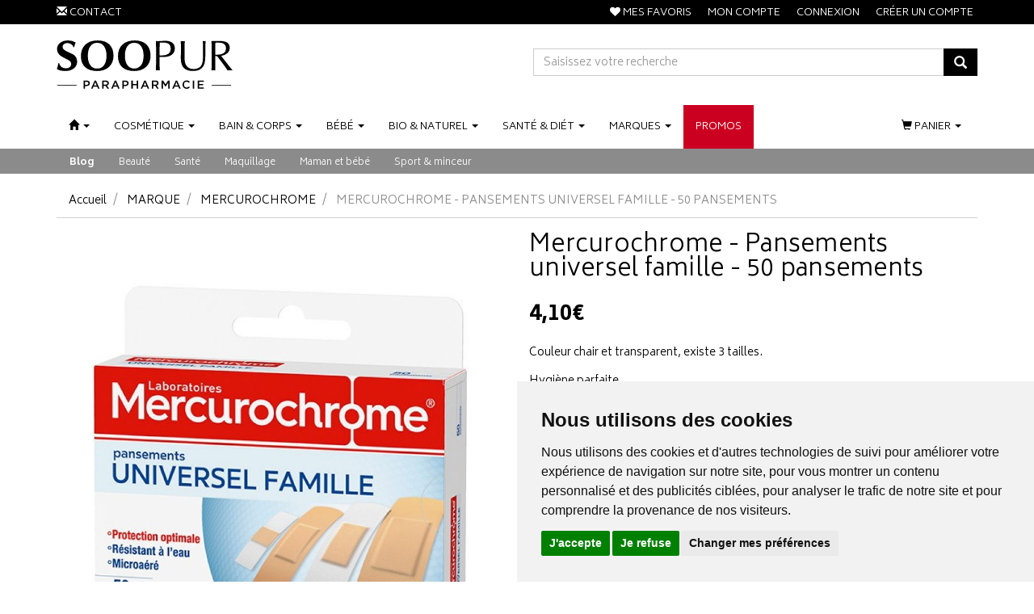

--- FILE ---
content_type: text/css
request_url: https://www.soopur.fr/assets/sp/css/skin-sp.min.css?v=1.88
body_size: 2450
content:
.font-weight-normal{font-weight:400!important}.no-gutters{margin-right:0;margin-left:0}.no-gutters>[class*=col-]{padding-right:0;padding-left:0}.d-inline{display:inline!important}.d-inline-block{display:inline-block!important}.d-block{display:block!important}.mt-0,.my-0{margin-top:0!important}.mt-1,.my-1{margin-top:.25em!important}.mt-2,.my-2{margin-top:.5em!important}.mt-3,.my-3{margin-top:1em!important}.mt-4,.my-4{margin-top:1.5em!important}.mt-5,.my-5{margin-top:3em!important}.mr-0,.mx-0{margin-right:0!important}.mr-1,.mx-1{margin-right:.25em!important}.mr-2,.mx-2{margin-right:.5em!important}.mr-3,.mx-3{margin-right:1em!important}.mr-4,.mx-4{margin-right:1.5em!important}.mr-5,.mx-5{margin-right:3em!important}.mb-0,.my-0{margin-bottom:0!important}.mb-1,.my-1{margin-bottom:.25em!important}.mb-2,.my-2{margin-bottom:.5em!important}.mb-3,.my-3{margin-bottom:1em!important}.mb-4,.my-4{margin-bottom:1.5em!important}.mb-5,.my-5{margin-bottom:3em!important}.ml-0,.mx-0{margin-left:0!important}.ml-1,.mx-1{margin-left:.25em!important}.ml-2,.mx-2{margin-left:.5em!important}.ml-3,.mx-3{margin-left:1em!important}.ml-4,.mx-4{margin-left:1.5em!important}.ml-5,.mx-5{margin-left:3em!important}.pt-0,.py-0{padding-top:0!important}.pt-1,.py-1{padding-top:.25em!important}.pt-2,.py-2{padding-top:.5em!important}.pt-3,.py-3{padding-top:1em!important}.pt-4,.py-4{padding-top:1.5em!important}.pt-5,.py-5{padding-top:3em!important}.pr-0,.px-0{padding-right:0!important}.pr-1,.px-1{padding-right:.25em!important}.pr-2,.px-2{padding-right:.5em!important}.pr-3,.px-3{padding-right:1em!important}.pr-4,.px-4{padding-right:1.5em!important}.pr-5,.px-5{padding-right:3em!important}.pb-0,.py-0{padding-bottom:0!important}.pb-1,.py-1{padding-bottom:.25em!important}.pb-2,.py-2{padding-bottom:.5em!important}.pb-3,.py-3{padding-bottom:1em!important}.pb-4,.py-4{padding-bottom:1.5em!important}.pb-5,.py-5{padding-bottom:3em!important}.pl-0,.px-0{padding-left:0!important}.pl-1,.px-1{padding-left:.25em!important}.pl-2,.px-2{padding-left:.5em!important}.pl-3,.px-3{padding-left:1em!important}.pl-4,.px-4{padding-left:1.5em!important}.pl-5,.px-5{padding-left:3em!important}.text-white{color:#fff!important}.invisible{visibility:hidden!important}body{background:#fff;line-height:inherit}.site-color{color:#000!important}a:focus,a:hover{color:#000}.p-15x{font-size:1.5em}@media (max-width:767px){.p-15x{font-size:1.3em}}.btn{-webkit-border-radius:0!important;border-radius:0!important;padding-top:13px}.text-muted{color:#8b8b8b}.text-promo{color:#cb0021}.univers-rose{background-color:#bd006b!important}.univers-vert{background-color:#b5c000!important}.univers-orange{background-color:#f39300!important}.univers-bleu{background-color:#1e7ebd!important}.pager li>a{-webkit-border-radius:0;border-radius:0;border:1px solid #000}.pager li>a:hover{background:0 0}.pagination>.active>a{background-color:#fff!important;border-color:#000!important;color:#000!important}.pagination>li>a{-webkit-border-radius:0!important;border-radius:0!important;color:#000!important}::-webkit-input-placeholder{line-height:2}::-moz-placeholder{line-height:2}:-ms-input-placeholder{line-height:2}:-moz-placeholder{line-height:2}.navbar-tshop{background:#fff;border-bottom:1px solid #8b8b8b;margin-bottom:10px;-webkit-transition:all .4s ease 0s;transition:all .4s ease 0s;backface-visibility:hidden}@media (min-width:768px){.navbar-tshop{border-bottom-width:31px}.navbar-tshop.stuck{border-bottom-width:1px}}.bg-alternative{background:#000;color:#fff}.btn-default{background-color:#fff!important;border-color:#000!important;color:#000!important}.btn-primary,.btn-primary[disabled]{background-color:#000!important;border-color:#000!important;color:#fff!important}.btn-payment{padding:10px 12px;margin:8px 5px;background-color:#fff}.btn-pay-wallet{text-align:left}.btn-pay-wallet img{float:right;margin-left:10px}.clearfix-sep{border-bottom:1px solid #eee;margin-bottom:20px}.clearfix-sep:last-child{border-bottom:0 none}.lnk-black{background-color:#000!important;color:#fff!important}.lnk-red{background-color:#cb0021!important;background-image:url(../img/stars.png)!important;background-size:200px 60px!important;color:#fff!important}.lnk-promo{background-color:#cb0021!important;color:#fff!important}.navbar-top-logo{padding-top:20px;padding-bottom:20px;-webkit-transition:all .4s ease 0s;transition:all .4s ease 0s;backface-visibility:hidden}.col-logo{padding-bottom:0}.img-logo{width:218px;height:60px;-webkit-transition:all .4s ease 0s;transition:all .4s ease 0s;backface-visibility:hidden}.stuck .navbar-top-logo{padding-top:10px;padding-bottom:10px}.stuck .img-logo{width:145px;height:40px}.stuck #form-nav-search{padding-top:0}@media (max-width:767px){.stuck .img-logo{width:0;height:0}}.subnav{background:#8b8b8b}.subnav>li>a{color:#fff!important;text-transform:none}.subnav>li>a:focus,.subnav>li>a:hover{text-decoration:underline}@media (min-width:768px){.subnav{border:1px solid #8b8b8b;border-top:0 none;left:15px;right:15px;margin-top:1px;top:100%;-webkit-transition:all .4s ease 0s;transition:all .4s ease 0s;backface-visibility:hidden;overflow:hidden;height:30px}.stuck .subnav{height:0;border-width:0}.megamenu .subnav{position:absolute}.subnav>li>a{font-size:12px;padding-top:5px;padding-bottom:5px}}#form-nav-search{padding-top:10px;padding-bottom:10px}#form-nav-search button{font-size:16px;padding-top:8px;height:34px}#form-nav-search button i{padding-top:0!important}@media (min-width:768px){#form-nav-search{position:relative}}@media (min-width:768px){#result-nav-search{-webkit-box-shadow:0 6px 12px rgba(0,0,0,.175);box-shadow:0 6px 12px rgba(0,0,0,.175);position:absolute;top:54px;left:15px;right:15px;border:1px solid #d1d1d1;border-top-width:4px;background:#fff;z-index:1010}}#result-nav-search .btn-close{position:absolute;right:10px;top:0;border:0 none;background:0 0;cursor:pointer;z-index:1}@media (max-width:767px){#result-nav-search .btn-close{display:none}}#result-nav-search .result-xhr{padding:15px}@media (max-width:767px){#result-nav-search .result-xhr{padding-left:0;padding-right:0;border-bottom:1px solid #d1d1d1}}#result-nav-search .product{margin-bottom:10px;-webkit-transition:none;transition:none}#result-nav-search .product .bio{width:21px}#result-nav-search .description{min-height:inherit;padding-bottom:15px}#result-nav-search .discount,#result-nav-search .new-product{font-size:12px;padding-bottom:3px}.rating-input .glyphicon-star{color:#dea31e}.navbar-nav>li>a{color:#000;line-height:2}.navbar-nav>li>a .dash{position:relative}.navbar-nav>li>a .d-dash{position:absolute;left:0;bottom:-18px;width:100%}.nav>li.active,.nav>li:hover>a,.nav>li>a:focus,.nav>li>a:hover{background:0 0}.nav>li.active .d-dash,.nav>li:hover>a .d-dash,.nav>li>a:focus .d-dash,.nav>li>a:hover .d-dash{border-bottom:5px solid #d1d1d1}.cartMenu:hover>a.dropdown-toggle,.nav .open>a,.nav .open>a:focus,.nav .open>a:hover{background:0 0}.dropdown-menu{border-top:solid #d1d1d1;-webkit-border-radius:0;border-radius:0}.dropdown-menu>.active>a,.dropdown-menu>.active>a:focus,.dropdown-menu>.active>a:hover{background-color:#000}.mCS-dark-2>.mCSB_scrollTools .mCSB_dragger .mCSB_dragger_bar{background:rgba(0,0,0,.7)!important}.product:hover{border:1px solid #8b8b8b}.btn-site,.newsLatterBox .btn{background:#000}.full{width:100%}.footer .ref{padding-top:15px;font-size:.8em;color:#8b8b8b}.modal-header{color:#000}.modal-body2{background:#eee}.form-control{-webkit-border-radius:0!important;border-radius:0!important;-webkit-box-shadow:none!important;box-shadow:none!important;line-height:2;color:#000}.form-control:focus{border-color:#d1d1d1}.nav.tree>li.active,.nav.tree>li:hover>a,.nav.tree>li>a:focus,.nav.tree>li>a:hover{background:0 0;color:#2c3e50}.nav.tree .open-tree>a,.nav.tree .open-tree>a:focus,.nav.tree .open-tree>a:hover{background:0 0;font-weight:700;color:#2c3e50}.panel-group .panel{-webkit-border-radius:0;border-radius:0}.panel-default{-webkit-border-radius:0;border-radius:0;-webkit-box-shadow:none;box-shadow:none}.panel-default.panel-promo{border:2px solid #cb0021}.panel-default.panel-promo>.panel-heading{border-top:1px;background-color:#cb0021}.panel-default.panel-promo>.panel-heading a{color:#fff}.panel-default.panel-promo>.panel-heading a:active,.panel-default.panel-promo>.panel-heading a:hover{color:#fff}.panel-default.panel-promo>.panel-collapse>.panel-body{border-color:#cb0021}.panel-default>.panel-heading{background-color:#eee;border-color:#d1d1d1;border-top:3px solid #d1d1d1;-webkit-border-radius:0;border-radius:0}.panel-default label{font-weight:300}.nav-tabs>li.active>a,.nav-tabs>li.active>a:focus,.nav-tabs>li.active>a:hover,.nav-tabs>li:hover>a{background:#d1d1d1}.nav-tabs{border-bottom:3px solid #d1d1d1}#form-coupon .btn{padding-top:4px;padding-bottom:0}.sp-current,.sp-current:visited,.sp-thumbs a:active,.sp-thumbs a:hover{border:2px solid #4ec67f!important}.promo-1{background:#8b8b8b}#pager2 span.cycle-pager-active{background:#8b8b8b!important}#pager2 span{border:2px solid #8b8b8b}.slider .btn-area{position:absolute;left:0;bottom:11%;width:100%}@media (max-width:767px){.slider .btn-area{bottom:20%}}.slider .btn-primary{background-color:rgba(0,0,0,.6)!important;margin-left:20px;margin-right:20px}.group-carrier-filter{margin-top:10px;margin-bottom:20px}.group-carrier-filter .btn{padding-top:15px;padding-bottom:15px}.group-carrier-filter .btn .fa{display:block;margin-bottom:5px}.table-shipping tbody td{padding-top:10px}.table-shipping .radio{margin-top:0}.table-shipping input[type=radio]{margin-top:15px}.img-shipping{margin-bottom:5px}.chatbot-private-message{position:fixed;bottom:0;z-index:1000;width:220px;height:43px;right:1%;background-color:#000;box-shadow:0 -3px 10px -1px rgba(0,0,0,.3);-webkit-box-shadow:0 -3px 10px -1px rgba(0,0,0,.3);-moz-box-shadow:0 -3px 10px -1px rgba(0,0,0,.3)}@media (min-width:768px) and (max-width:991px){.chatbot-private-message{right:2%}}@media (min-width:992px){.chatbot-private-message{right:5%}}.chatbot-private-message a{position:absolute;bottom:0;width:100%;height:100%;background-color:#000;display:block}.chatbot-private-message .img-message{position:relative;width:30%;display:inline-block}.chatbot-private-message .img-message img{height:55px;width:auto;position:absolute;bottom:-27.5px;left:0}.chatbot-private-message .text-message{display:inline-block;color:#fff;float:right;font-size:12px;line-height:16px;position:absolute;right:18px;bottom:3px}#ModalQuestion .contact-phone{font-size:18px}#ModalQuestion .contact-phone .number{display:block;margin-top:10px;font-size:30px;font-weight:700;color:#000}#ModalQuestion .contact-phone small{font-size:80%}.pre-footer{background-color:#f8f8f8;padding-top:40px;padding-bottom:28px}.pre-footer div.container{color:#8b8b8b;display:flex;align-items:center;justify-content:center}.pre-footer div.container .text-left{margin-left:20px}.pre-footer div.container img{height:55px;width:auto}.pre-footer div.container .ln-1,.pre-footer div.container .ln-2,.pre-footer div.container .ln-3,.pre-footer div.container .ln-4{display:block}.pre-footer div.container .ln-1{line-height:18px;text-transform:uppercase;color:#8b8b8b;font-size:16px;margin-bottom:5px}@media (min-width:768px){.pre-footer div.container .ln-1{line-height:22px;font-size:20px}}.pre-footer div.container .ln-2{color:#000;font-size:26px;line-height:28px;font-weight:700}@media (min-width:768px){.pre-footer div.container .ln-2{font-size:30px;line-height:32px}}.pre-footer div.container .ln-3{line-height:10px;color:#8b8b8b}.pre-footer div.container .ln-4{margin-top:5px}.noUi-horizontal{height:10px}.noUi-horizontal .noUi-handle{top:-10px}.noUi-tooltip{font-size:14px}.noUi-connect{background-color:#000}.product-group .row-product-group{display:flex;flex-wrap:wrap;margin-top:5px}.product-group .product-group-title{font-size:16px}.product-group .link-product-group{margin-right:10px;margin-bottom:10px}.product-group .link-product-group>img{transition:all .3s ease-in-out;border:1px solid #eee}.product-group .link-product-group>img:hover{border-color:#000}

--- FILE ---
content_type: image/svg+xml
request_url: https://www.soopur.fr/assets/sp/svg/user-headset.svg
body_size: -97
content:
<svg xmlns="http://www.w3.org/2000/svg" viewBox="0 0 448 512"><defs><style>.cls-1{fill:#8b8b8b;}</style></defs><g id="Calque_2" data-name="Calque 2"><g id="Calque_1-2" data-name="Calque 1"><path class="cls-1" d="M320,352H296.9a174.1,174.1,0,0,1-145.8,0H128A128,128,0,0,0,0,480a32,32,0,0,0,32,32H416a32,32,0,0,0,32-32A128,128,0,0,0,320,352ZM48,224a16,16,0,0,0,16-16V192c0-88.22,71.78-160,160-160s160,71.78,160,160v16a80.09,80.09,0,0,1-80,80H272a32,32,0,0,0-32-32H208a32,32,0,0,0,0,64h96A112.15,112.15,0,0,0,416,208V192C416,86.13,329.87,0,224,0S32,86.13,32,192v16A16,16,0,0,0,48,224Zm160,0h32a64,64,0,0,1,55.41,32H304a48.05,48.05,0,0,0,48-48V192a128,128,0,0,0-256,0c0,40.42,19.1,76,48.35,99.47-.06-1.17-.35-2.28-.35-3.47A64.07,64.07,0,0,1,208,224Z"/></g></g></svg>